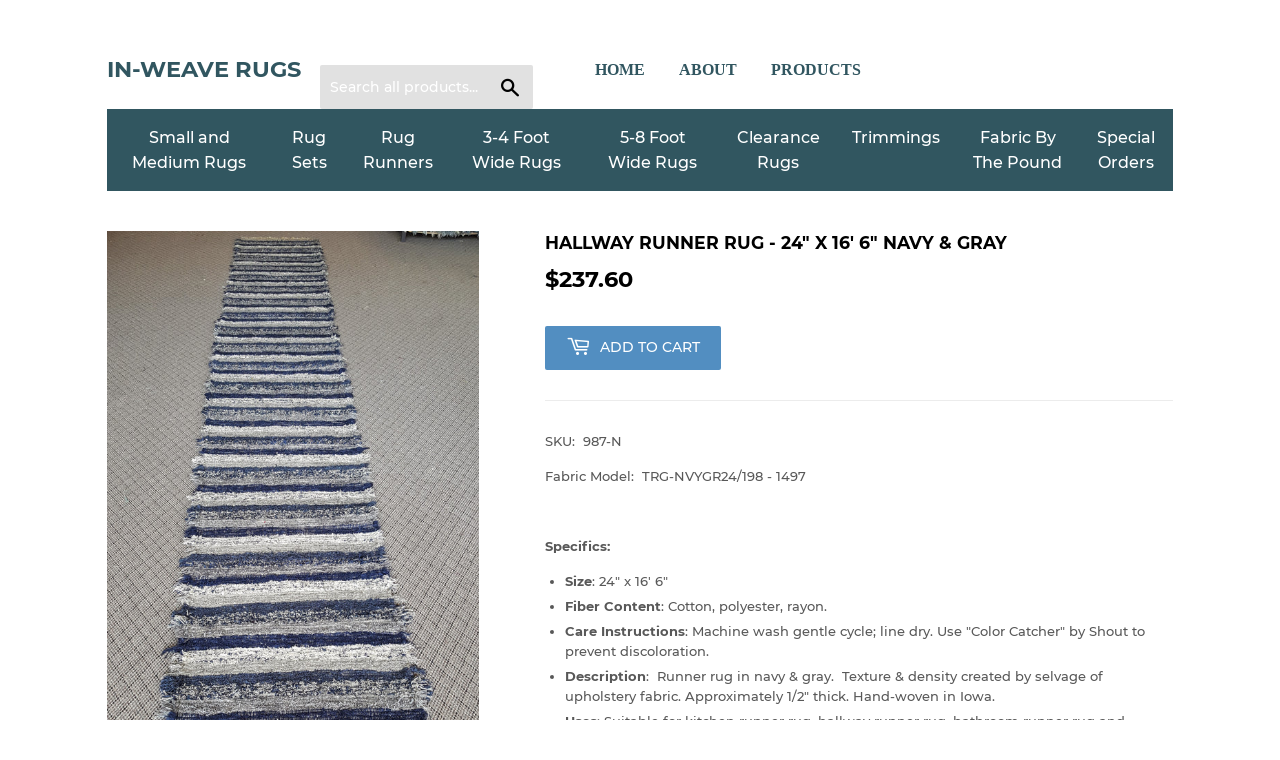

--- FILE ---
content_type: text/html; charset=utf-8
request_url: https://inweaverugs.com/products/copy-of-kitchen-or-hallway-runner-rug-24-x-68-navy-gray-white
body_size: 16068
content:
<!doctype html>
<!--[if lt IE 7]><html class="no-js lt-ie9 lt-ie8 lt-ie7" lang="en"> <![endif]-->
<!--[if IE 7]><html class="no-js lt-ie9 lt-ie8" lang="en"> <![endif]-->
<!--[if IE 8]><html class="no-js lt-ie9" lang="en"> <![endif]-->
<!--[if IE 9 ]><html class="ie9 no-js"> <![endif]-->
<!--[if (gt IE 9)|!(IE)]><!--> <html class="no-touch no-js"> <!--<![endif]-->
<head>
  
 	 <!-- Global site tag (gtag.js) - Google Ads: 744949011 -->
	<script async src="https://www.googletagmanager.com/gtag/js?id=AW-744949011"></script>
	<script>
		window.dataLayer = window.dataLayer || [];
		function gtag(){dataLayer.push(arguments);}
		gtag('js', new Date());

		gtag('config', 'AW-744949011');
	</script>
  <!-- Facebook Pixel Code -->
  <script>
    !function(f,b,e,v,n,t,s)
    {if(f.fbq)return;n=f.fbq=function(){n.callMethod?
    n.callMethod.apply(n,arguments):n.queue.push(arguments)};
    if(!f._fbq)f._fbq=n;n.push=n;n.loaded=!0;n.version='2.0';
    n.queue=[];t=b.createElement(e);t.async=!0;
    t.src=v;s=b.getElementsByTagName(e)[0];
    s.parentNode.insertBefore(t,s)}(window, document,'script',
    'https://connect.facebook.net/en_US/fbevents.js');
    fbq('init', '1013017888903220');
    fbq('track', 'PageView');
  </script>
  <noscript><img height="1" width="1" style="display:none"
    src="https://www.facebook.com/tr?id=1013017888903220&ev=PageView&noscript=1"
  /></noscript>
  <!-- End Facebook Pixel Code -->
  
  <script>(function(H){H.className=H.className.replace(/\bno-js\b/,'js')})(document.documentElement)</script>
  <!-- Basic page needs ================================================== -->
  <meta charset="utf-8">
  <meta http-equiv="X-UA-Compatible" content="IE=edge,chrome=1">

  

  <!-- Title and description ================================================== -->
  <title>
  Hallway Runner Rug - 24&quot; x 16&#39; 6&quot; Navy &amp; Gray &ndash; In-Weave Rugs
  </title>

  
    <meta name="description" content="SKU:  987-N Fabric Model:  TRG-NVYGR24/198 - 1497   Specifics: Size: 24&quot; x 16&#39; 6&quot; Fiber Content: Cotton, polyester, rayon. Care Instructions: Machine wash gentle cycle; line dry. Use &quot;Color Catcher&quot; by Shout to prevent discoloration. Description:  Runner rug in navy &amp;amp; gray.  Texture &amp;amp; density created by selvage">
  

  <!-- Product meta ================================================== -->
  <!-- /snippets/social-meta-tags.liquid -->




<meta property="og:site_name" content="In-Weave Rugs">
<meta property="og:url" content="https://inweaverugs.com/products/copy-of-kitchen-or-hallway-runner-rug-24-x-68-navy-gray-white">
<meta property="og:title" content="Hallway Runner Rug - 24" x 16' 6" Navy & Gray">
<meta property="og:type" content="product">
<meta property="og:description" content="SKU:  987-N Fabric Model:  TRG-NVYGR24/198 - 1497   Specifics: Size: 24&quot; x 16&#39; 6&quot; Fiber Content: Cotton, polyester, rayon. Care Instructions: Machine wash gentle cycle; line dry. Use &quot;Color Catcher&quot; by Shout to prevent discoloration. Description:  Runner rug in navy &amp;amp; gray.  Texture &amp;amp; density created by selvage">

  <meta property="og:price:amount" content="237.60">
  <meta property="og:price:currency" content="USD">

<meta property="og:image" content="http://inweaverugs.com/cdn/shop/products/1497_1200x1200.jpg?v=1601749474">
<meta property="og:image:secure_url" content="https://inweaverugs.com/cdn/shop/products/1497_1200x1200.jpg?v=1601749474">


<meta name="twitter:card" content="summary_large_image">
<meta name="twitter:title" content="Hallway Runner Rug - 24" x 16' 6" Navy & Gray">
<meta name="twitter:description" content="SKU:  987-N Fabric Model:  TRG-NVYGR24/198 - 1497   Specifics: Size: 24&quot; x 16&#39; 6&quot; Fiber Content: Cotton, polyester, rayon. Care Instructions: Machine wash gentle cycle; line dry. Use &quot;Color Catcher&quot; by Shout to prevent discoloration. Description:  Runner rug in navy &amp;amp; gray.  Texture &amp;amp; density created by selvage">


  <!-- Helpers ================================================== -->
  <link rel="canonical" href="https://inweaverugs.com/products/copy-of-kitchen-or-hallway-runner-rug-24-x-68-navy-gray-white">
  <meta name="viewport" content="width=device-width,initial-scale=1">

  <!-- CSS ================================================== -->
  <link href="//inweaverugs.com/cdn/shop/t/2/assets/theme.scss.css?v=7000570389054244511674766953" rel="stylesheet" type="text/css" media="all" />

  <!-- Header hook for plugins ================================================== -->
  <script>window.performance && window.performance.mark && window.performance.mark('shopify.content_for_header.start');</script><meta id="shopify-digital-wallet" name="shopify-digital-wallet" content="/2703884400/digital_wallets/dialog">
<meta name="shopify-checkout-api-token" content="bd785ea236d3aa5e4d485cd218020be4">
<meta id="in-context-paypal-metadata" data-shop-id="2703884400" data-venmo-supported="false" data-environment="production" data-locale="en_US" data-paypal-v4="true" data-currency="USD">
<link rel="alternate" type="application/json+oembed" href="https://inweaverugs.com/products/copy-of-kitchen-or-hallway-runner-rug-24-x-68-navy-gray-white.oembed">
<script async="async" src="/checkouts/internal/preloads.js?locale=en-US"></script>
<link rel="preconnect" href="https://shop.app" crossorigin="anonymous">
<script async="async" src="https://shop.app/checkouts/internal/preloads.js?locale=en-US&shop_id=2703884400" crossorigin="anonymous"></script>
<script id="apple-pay-shop-capabilities" type="application/json">{"shopId":2703884400,"countryCode":"US","currencyCode":"USD","merchantCapabilities":["supports3DS"],"merchantId":"gid:\/\/shopify\/Shop\/2703884400","merchantName":"In-Weave Rugs","requiredBillingContactFields":["postalAddress","email","phone"],"requiredShippingContactFields":["postalAddress","email","phone"],"shippingType":"shipping","supportedNetworks":["visa","masterCard","amex","discover","elo","jcb"],"total":{"type":"pending","label":"In-Weave Rugs","amount":"1.00"},"shopifyPaymentsEnabled":true,"supportsSubscriptions":true}</script>
<script id="shopify-features" type="application/json">{"accessToken":"bd785ea236d3aa5e4d485cd218020be4","betas":["rich-media-storefront-analytics"],"domain":"inweaverugs.com","predictiveSearch":true,"shopId":2703884400,"locale":"en"}</script>
<script>var Shopify = Shopify || {};
Shopify.shop = "in-weave-rugs.myshopify.com";
Shopify.locale = "en";
Shopify.currency = {"active":"USD","rate":"1.0"};
Shopify.country = "US";
Shopify.theme = {"name":"Supply","id":34691022960,"schema_name":"Supply","schema_version":"7.0.1","theme_store_id":679,"role":"main"};
Shopify.theme.handle = "null";
Shopify.theme.style = {"id":null,"handle":null};
Shopify.cdnHost = "inweaverugs.com/cdn";
Shopify.routes = Shopify.routes || {};
Shopify.routes.root = "/";</script>
<script type="module">!function(o){(o.Shopify=o.Shopify||{}).modules=!0}(window);</script>
<script>!function(o){function n(){var o=[];function n(){o.push(Array.prototype.slice.apply(arguments))}return n.q=o,n}var t=o.Shopify=o.Shopify||{};t.loadFeatures=n(),t.autoloadFeatures=n()}(window);</script>
<script>
  window.ShopifyPay = window.ShopifyPay || {};
  window.ShopifyPay.apiHost = "shop.app\/pay";
  window.ShopifyPay.redirectState = null;
</script>
<script id="shop-js-analytics" type="application/json">{"pageType":"product"}</script>
<script defer="defer" async type="module" src="//inweaverugs.com/cdn/shopifycloud/shop-js/modules/v2/client.init-shop-cart-sync_BT-GjEfc.en.esm.js"></script>
<script defer="defer" async type="module" src="//inweaverugs.com/cdn/shopifycloud/shop-js/modules/v2/chunk.common_D58fp_Oc.esm.js"></script>
<script defer="defer" async type="module" src="//inweaverugs.com/cdn/shopifycloud/shop-js/modules/v2/chunk.modal_xMitdFEc.esm.js"></script>
<script type="module">
  await import("//inweaverugs.com/cdn/shopifycloud/shop-js/modules/v2/client.init-shop-cart-sync_BT-GjEfc.en.esm.js");
await import("//inweaverugs.com/cdn/shopifycloud/shop-js/modules/v2/chunk.common_D58fp_Oc.esm.js");
await import("//inweaverugs.com/cdn/shopifycloud/shop-js/modules/v2/chunk.modal_xMitdFEc.esm.js");

  window.Shopify.SignInWithShop?.initShopCartSync?.({"fedCMEnabled":true,"windoidEnabled":true});

</script>
<script>
  window.Shopify = window.Shopify || {};
  if (!window.Shopify.featureAssets) window.Shopify.featureAssets = {};
  window.Shopify.featureAssets['shop-js'] = {"shop-cart-sync":["modules/v2/client.shop-cart-sync_DZOKe7Ll.en.esm.js","modules/v2/chunk.common_D58fp_Oc.esm.js","modules/v2/chunk.modal_xMitdFEc.esm.js"],"init-fed-cm":["modules/v2/client.init-fed-cm_B6oLuCjv.en.esm.js","modules/v2/chunk.common_D58fp_Oc.esm.js","modules/v2/chunk.modal_xMitdFEc.esm.js"],"shop-cash-offers":["modules/v2/client.shop-cash-offers_D2sdYoxE.en.esm.js","modules/v2/chunk.common_D58fp_Oc.esm.js","modules/v2/chunk.modal_xMitdFEc.esm.js"],"shop-login-button":["modules/v2/client.shop-login-button_QeVjl5Y3.en.esm.js","modules/v2/chunk.common_D58fp_Oc.esm.js","modules/v2/chunk.modal_xMitdFEc.esm.js"],"pay-button":["modules/v2/client.pay-button_DXTOsIq6.en.esm.js","modules/v2/chunk.common_D58fp_Oc.esm.js","modules/v2/chunk.modal_xMitdFEc.esm.js"],"shop-button":["modules/v2/client.shop-button_DQZHx9pm.en.esm.js","modules/v2/chunk.common_D58fp_Oc.esm.js","modules/v2/chunk.modal_xMitdFEc.esm.js"],"avatar":["modules/v2/client.avatar_BTnouDA3.en.esm.js"],"init-windoid":["modules/v2/client.init-windoid_CR1B-cfM.en.esm.js","modules/v2/chunk.common_D58fp_Oc.esm.js","modules/v2/chunk.modal_xMitdFEc.esm.js"],"init-shop-for-new-customer-accounts":["modules/v2/client.init-shop-for-new-customer-accounts_C_vY_xzh.en.esm.js","modules/v2/client.shop-login-button_QeVjl5Y3.en.esm.js","modules/v2/chunk.common_D58fp_Oc.esm.js","modules/v2/chunk.modal_xMitdFEc.esm.js"],"init-shop-email-lookup-coordinator":["modules/v2/client.init-shop-email-lookup-coordinator_BI7n9ZSv.en.esm.js","modules/v2/chunk.common_D58fp_Oc.esm.js","modules/v2/chunk.modal_xMitdFEc.esm.js"],"init-shop-cart-sync":["modules/v2/client.init-shop-cart-sync_BT-GjEfc.en.esm.js","modules/v2/chunk.common_D58fp_Oc.esm.js","modules/v2/chunk.modal_xMitdFEc.esm.js"],"shop-toast-manager":["modules/v2/client.shop-toast-manager_DiYdP3xc.en.esm.js","modules/v2/chunk.common_D58fp_Oc.esm.js","modules/v2/chunk.modal_xMitdFEc.esm.js"],"init-customer-accounts":["modules/v2/client.init-customer-accounts_D9ZNqS-Q.en.esm.js","modules/v2/client.shop-login-button_QeVjl5Y3.en.esm.js","modules/v2/chunk.common_D58fp_Oc.esm.js","modules/v2/chunk.modal_xMitdFEc.esm.js"],"init-customer-accounts-sign-up":["modules/v2/client.init-customer-accounts-sign-up_iGw4briv.en.esm.js","modules/v2/client.shop-login-button_QeVjl5Y3.en.esm.js","modules/v2/chunk.common_D58fp_Oc.esm.js","modules/v2/chunk.modal_xMitdFEc.esm.js"],"shop-follow-button":["modules/v2/client.shop-follow-button_CqMgW2wH.en.esm.js","modules/v2/chunk.common_D58fp_Oc.esm.js","modules/v2/chunk.modal_xMitdFEc.esm.js"],"checkout-modal":["modules/v2/client.checkout-modal_xHeaAweL.en.esm.js","modules/v2/chunk.common_D58fp_Oc.esm.js","modules/v2/chunk.modal_xMitdFEc.esm.js"],"shop-login":["modules/v2/client.shop-login_D91U-Q7h.en.esm.js","modules/v2/chunk.common_D58fp_Oc.esm.js","modules/v2/chunk.modal_xMitdFEc.esm.js"],"lead-capture":["modules/v2/client.lead-capture_BJmE1dJe.en.esm.js","modules/v2/chunk.common_D58fp_Oc.esm.js","modules/v2/chunk.modal_xMitdFEc.esm.js"],"payment-terms":["modules/v2/client.payment-terms_Ci9AEqFq.en.esm.js","modules/v2/chunk.common_D58fp_Oc.esm.js","modules/v2/chunk.modal_xMitdFEc.esm.js"]};
</script>
<script>(function() {
  var isLoaded = false;
  function asyncLoad() {
    if (isLoaded) return;
    isLoaded = true;
    var urls = ["https:\/\/formbuilder.hulkapps.com\/skeletopapp.js?shop=in-weave-rugs.myshopify.com","https:\/\/a.mailmunch.co\/widgets\/site-583679-d848a9d1426761c70fb60f0526fe2e5ed7b7f910.js?shop=in-weave-rugs.myshopify.com","https:\/\/chimpstatic.com\/mcjs-connected\/js\/users\/6a618a1829d1d387a37f17c1c\/59a853a02b1cfc1256ee58f92.js?shop=in-weave-rugs.myshopify.com","\/\/d1liekpayvooaz.cloudfront.net\/apps\/customizery\/customizery.js?shop=in-weave-rugs.myshopify.com","https:\/\/na.shgcdn3.com\/pixel-collector.js?shop=in-weave-rugs.myshopify.com"];
    for (var i = 0; i < urls.length; i++) {
      var s = document.createElement('script');
      s.type = 'text/javascript';
      s.async = true;
      s.src = urls[i];
      var x = document.getElementsByTagName('script')[0];
      x.parentNode.insertBefore(s, x);
    }
  };
  if(window.attachEvent) {
    window.attachEvent('onload', asyncLoad);
  } else {
    window.addEventListener('load', asyncLoad, false);
  }
})();</script>
<script id="__st">var __st={"a":2703884400,"offset":-18000,"reqid":"cd3e819d-4d21-4376-8835-e49fe4164dbc-1769381033","pageurl":"inweaverugs.com\/products\/copy-of-kitchen-or-hallway-runner-rug-24-x-68-navy-gray-white","u":"99a6c398d130","p":"product","rtyp":"product","rid":4782507458634};</script>
<script>window.ShopifyPaypalV4VisibilityTracking = true;</script>
<script id="captcha-bootstrap">!function(){'use strict';const t='contact',e='account',n='new_comment',o=[[t,t],['blogs',n],['comments',n],[t,'customer']],c=[[e,'customer_login'],[e,'guest_login'],[e,'recover_customer_password'],[e,'create_customer']],r=t=>t.map((([t,e])=>`form[action*='/${t}']:not([data-nocaptcha='true']) input[name='form_type'][value='${e}']`)).join(','),a=t=>()=>t?[...document.querySelectorAll(t)].map((t=>t.form)):[];function s(){const t=[...o],e=r(t);return a(e)}const i='password',u='form_key',d=['recaptcha-v3-token','g-recaptcha-response','h-captcha-response',i],f=()=>{try{return window.sessionStorage}catch{return}},m='__shopify_v',_=t=>t.elements[u];function p(t,e,n=!1){try{const o=window.sessionStorage,c=JSON.parse(o.getItem(e)),{data:r}=function(t){const{data:e,action:n}=t;return t[m]||n?{data:e,action:n}:{data:t,action:n}}(c);for(const[e,n]of Object.entries(r))t.elements[e]&&(t.elements[e].value=n);n&&o.removeItem(e)}catch(o){console.error('form repopulation failed',{error:o})}}const l='form_type',E='cptcha';function T(t){t.dataset[E]=!0}const w=window,h=w.document,L='Shopify',v='ce_forms',y='captcha';let A=!1;((t,e)=>{const n=(g='f06e6c50-85a8-45c8-87d0-21a2b65856fe',I='https://cdn.shopify.com/shopifycloud/storefront-forms-hcaptcha/ce_storefront_forms_captcha_hcaptcha.v1.5.2.iife.js',D={infoText:'Protected by hCaptcha',privacyText:'Privacy',termsText:'Terms'},(t,e,n)=>{const o=w[L][v],c=o.bindForm;if(c)return c(t,g,e,D).then(n);var r;o.q.push([[t,g,e,D],n]),r=I,A||(h.body.append(Object.assign(h.createElement('script'),{id:'captcha-provider',async:!0,src:r})),A=!0)});var g,I,D;w[L]=w[L]||{},w[L][v]=w[L][v]||{},w[L][v].q=[],w[L][y]=w[L][y]||{},w[L][y].protect=function(t,e){n(t,void 0,e),T(t)},Object.freeze(w[L][y]),function(t,e,n,w,h,L){const[v,y,A,g]=function(t,e,n){const i=e?o:[],u=t?c:[],d=[...i,...u],f=r(d),m=r(i),_=r(d.filter((([t,e])=>n.includes(e))));return[a(f),a(m),a(_),s()]}(w,h,L),I=t=>{const e=t.target;return e instanceof HTMLFormElement?e:e&&e.form},D=t=>v().includes(t);t.addEventListener('submit',(t=>{const e=I(t);if(!e)return;const n=D(e)&&!e.dataset.hcaptchaBound&&!e.dataset.recaptchaBound,o=_(e),c=g().includes(e)&&(!o||!o.value);(n||c)&&t.preventDefault(),c&&!n&&(function(t){try{if(!f())return;!function(t){const e=f();if(!e)return;const n=_(t);if(!n)return;const o=n.value;o&&e.removeItem(o)}(t);const e=Array.from(Array(32),(()=>Math.random().toString(36)[2])).join('');!function(t,e){_(t)||t.append(Object.assign(document.createElement('input'),{type:'hidden',name:u})),t.elements[u].value=e}(t,e),function(t,e){const n=f();if(!n)return;const o=[...t.querySelectorAll(`input[type='${i}']`)].map((({name:t})=>t)),c=[...d,...o],r={};for(const[a,s]of new FormData(t).entries())c.includes(a)||(r[a]=s);n.setItem(e,JSON.stringify({[m]:1,action:t.action,data:r}))}(t,e)}catch(e){console.error('failed to persist form',e)}}(e),e.submit())}));const S=(t,e)=>{t&&!t.dataset[E]&&(n(t,e.some((e=>e===t))),T(t))};for(const o of['focusin','change'])t.addEventListener(o,(t=>{const e=I(t);D(e)&&S(e,y())}));const B=e.get('form_key'),M=e.get(l),P=B&&M;t.addEventListener('DOMContentLoaded',(()=>{const t=y();if(P)for(const e of t)e.elements[l].value===M&&p(e,B);[...new Set([...A(),...v().filter((t=>'true'===t.dataset.shopifyCaptcha))])].forEach((e=>S(e,t)))}))}(h,new URLSearchParams(w.location.search),n,t,e,['guest_login'])})(!0,!0)}();</script>
<script integrity="sha256-4kQ18oKyAcykRKYeNunJcIwy7WH5gtpwJnB7kiuLZ1E=" data-source-attribution="shopify.loadfeatures" defer="defer" src="//inweaverugs.com/cdn/shopifycloud/storefront/assets/storefront/load_feature-a0a9edcb.js" crossorigin="anonymous"></script>
<script crossorigin="anonymous" defer="defer" src="//inweaverugs.com/cdn/shopifycloud/storefront/assets/shopify_pay/storefront-65b4c6d7.js?v=20250812"></script>
<script data-source-attribution="shopify.dynamic_checkout.dynamic.init">var Shopify=Shopify||{};Shopify.PaymentButton=Shopify.PaymentButton||{isStorefrontPortableWallets:!0,init:function(){window.Shopify.PaymentButton.init=function(){};var t=document.createElement("script");t.src="https://inweaverugs.com/cdn/shopifycloud/portable-wallets/latest/portable-wallets.en.js",t.type="module",document.head.appendChild(t)}};
</script>
<script data-source-attribution="shopify.dynamic_checkout.buyer_consent">
  function portableWalletsHideBuyerConsent(e){var t=document.getElementById("shopify-buyer-consent"),n=document.getElementById("shopify-subscription-policy-button");t&&n&&(t.classList.add("hidden"),t.setAttribute("aria-hidden","true"),n.removeEventListener("click",e))}function portableWalletsShowBuyerConsent(e){var t=document.getElementById("shopify-buyer-consent"),n=document.getElementById("shopify-subscription-policy-button");t&&n&&(t.classList.remove("hidden"),t.removeAttribute("aria-hidden"),n.addEventListener("click",e))}window.Shopify?.PaymentButton&&(window.Shopify.PaymentButton.hideBuyerConsent=portableWalletsHideBuyerConsent,window.Shopify.PaymentButton.showBuyerConsent=portableWalletsShowBuyerConsent);
</script>
<script data-source-attribution="shopify.dynamic_checkout.cart.bootstrap">document.addEventListener("DOMContentLoaded",(function(){function t(){return document.querySelector("shopify-accelerated-checkout-cart, shopify-accelerated-checkout")}if(t())Shopify.PaymentButton.init();else{new MutationObserver((function(e,n){t()&&(Shopify.PaymentButton.init(),n.disconnect())})).observe(document.body,{childList:!0,subtree:!0})}}));
</script>
<link id="shopify-accelerated-checkout-styles" rel="stylesheet" media="screen" href="https://inweaverugs.com/cdn/shopifycloud/portable-wallets/latest/accelerated-checkout-backwards-compat.css" crossorigin="anonymous">
<style id="shopify-accelerated-checkout-cart">
        #shopify-buyer-consent {
  margin-top: 1em;
  display: inline-block;
  width: 100%;
}

#shopify-buyer-consent.hidden {
  display: none;
}

#shopify-subscription-policy-button {
  background: none;
  border: none;
  padding: 0;
  text-decoration: underline;
  font-size: inherit;
  cursor: pointer;
}

#shopify-subscription-policy-button::before {
  box-shadow: none;
}

      </style>

<script>window.performance && window.performance.mark && window.performance.mark('shopify.content_for_header.end');</script>

  

<!--[if lt IE 9]>
<script src="//cdnjs.cloudflare.com/ajax/libs/html5shiv/3.7.2/html5shiv.min.js" type="text/javascript"></script>
<![endif]-->
<!--[if (lte IE 9) ]><script src="//inweaverugs.com/cdn/shop/t/2/assets/match-media.min.js?v=241" type="text/javascript"></script><![endif]-->


  
  

  <script src="//inweaverugs.com/cdn/shop/t/2/assets/jquery-2.2.3.min.js?v=58211863146907186831535390401" type="text/javascript"></script>

  <!--[if (gt IE 9)|!(IE)]><!--><script src="//inweaverugs.com/cdn/shop/t/2/assets/lazysizes.min.js?v=8147953233334221341535390401" async="async"></script><!--<![endif]-->
  <!--[if lte IE 9]><script src="//inweaverugs.com/cdn/shop/t/2/assets/lazysizes.min.js?v=8147953233334221341535390401"></script><![endif]-->

  <!--[if (gt IE 9)|!(IE)]><!--><script src="//inweaverugs.com/cdn/shop/t/2/assets/vendor.js?v=139556961657742901381535390402" defer="defer"></script><!--<![endif]-->
  <!--[if lte IE 9]><script src="//inweaverugs.com/cdn/shop/t/2/assets/vendor.js?v=139556961657742901381535390402"></script><![endif]-->

  <!--[if (gt IE 9)|!(IE)]><!--><script src="//inweaverugs.com/cdn/shop/t/2/assets/theme.js?v=84494728753160418701589204867" defer="defer"></script><!--<![endif]-->
  <!--[if lte IE 9]><script src="//inweaverugs.com/cdn/shop/t/2/assets/theme.js?v=84494728753160418701589204867"></script><![endif]-->



  

  

<script type="text/javascript">
  
    window.SHG_CUSTOMER = null;
  
</script>










<link href="https://monorail-edge.shopifysvc.com" rel="dns-prefetch">
<script>(function(){if ("sendBeacon" in navigator && "performance" in window) {try {var session_token_from_headers = performance.getEntriesByType('navigation')[0].serverTiming.find(x => x.name == '_s').description;} catch {var session_token_from_headers = undefined;}var session_cookie_matches = document.cookie.match(/_shopify_s=([^;]*)/);var session_token_from_cookie = session_cookie_matches && session_cookie_matches.length === 2 ? session_cookie_matches[1] : "";var session_token = session_token_from_headers || session_token_from_cookie || "";function handle_abandonment_event(e) {var entries = performance.getEntries().filter(function(entry) {return /monorail-edge.shopifysvc.com/.test(entry.name);});if (!window.abandonment_tracked && entries.length === 0) {window.abandonment_tracked = true;var currentMs = Date.now();var navigation_start = performance.timing.navigationStart;var payload = {shop_id: 2703884400,url: window.location.href,navigation_start,duration: currentMs - navigation_start,session_token,page_type: "product"};window.navigator.sendBeacon("https://monorail-edge.shopifysvc.com/v1/produce", JSON.stringify({schema_id: "online_store_buyer_site_abandonment/1.1",payload: payload,metadata: {event_created_at_ms: currentMs,event_sent_at_ms: currentMs}}));}}window.addEventListener('pagehide', handle_abandonment_event);}}());</script>
<script id="web-pixels-manager-setup">(function e(e,d,r,n,o){if(void 0===o&&(o={}),!Boolean(null===(a=null===(i=window.Shopify)||void 0===i?void 0:i.analytics)||void 0===a?void 0:a.replayQueue)){var i,a;window.Shopify=window.Shopify||{};var t=window.Shopify;t.analytics=t.analytics||{};var s=t.analytics;s.replayQueue=[],s.publish=function(e,d,r){return s.replayQueue.push([e,d,r]),!0};try{self.performance.mark("wpm:start")}catch(e){}var l=function(){var e={modern:/Edge?\/(1{2}[4-9]|1[2-9]\d|[2-9]\d{2}|\d{4,})\.\d+(\.\d+|)|Firefox\/(1{2}[4-9]|1[2-9]\d|[2-9]\d{2}|\d{4,})\.\d+(\.\d+|)|Chrom(ium|e)\/(9{2}|\d{3,})\.\d+(\.\d+|)|(Maci|X1{2}).+ Version\/(15\.\d+|(1[6-9]|[2-9]\d|\d{3,})\.\d+)([,.]\d+|)( \(\w+\)|)( Mobile\/\w+|) Safari\/|Chrome.+OPR\/(9{2}|\d{3,})\.\d+\.\d+|(CPU[ +]OS|iPhone[ +]OS|CPU[ +]iPhone|CPU IPhone OS|CPU iPad OS)[ +]+(15[._]\d+|(1[6-9]|[2-9]\d|\d{3,})[._]\d+)([._]\d+|)|Android:?[ /-](13[3-9]|1[4-9]\d|[2-9]\d{2}|\d{4,})(\.\d+|)(\.\d+|)|Android.+Firefox\/(13[5-9]|1[4-9]\d|[2-9]\d{2}|\d{4,})\.\d+(\.\d+|)|Android.+Chrom(ium|e)\/(13[3-9]|1[4-9]\d|[2-9]\d{2}|\d{4,})\.\d+(\.\d+|)|SamsungBrowser\/([2-9]\d|\d{3,})\.\d+/,legacy:/Edge?\/(1[6-9]|[2-9]\d|\d{3,})\.\d+(\.\d+|)|Firefox\/(5[4-9]|[6-9]\d|\d{3,})\.\d+(\.\d+|)|Chrom(ium|e)\/(5[1-9]|[6-9]\d|\d{3,})\.\d+(\.\d+|)([\d.]+$|.*Safari\/(?![\d.]+ Edge\/[\d.]+$))|(Maci|X1{2}).+ Version\/(10\.\d+|(1[1-9]|[2-9]\d|\d{3,})\.\d+)([,.]\d+|)( \(\w+\)|)( Mobile\/\w+|) Safari\/|Chrome.+OPR\/(3[89]|[4-9]\d|\d{3,})\.\d+\.\d+|(CPU[ +]OS|iPhone[ +]OS|CPU[ +]iPhone|CPU IPhone OS|CPU iPad OS)[ +]+(10[._]\d+|(1[1-9]|[2-9]\d|\d{3,})[._]\d+)([._]\d+|)|Android:?[ /-](13[3-9]|1[4-9]\d|[2-9]\d{2}|\d{4,})(\.\d+|)(\.\d+|)|Mobile Safari.+OPR\/([89]\d|\d{3,})\.\d+\.\d+|Android.+Firefox\/(13[5-9]|1[4-9]\d|[2-9]\d{2}|\d{4,})\.\d+(\.\d+|)|Android.+Chrom(ium|e)\/(13[3-9]|1[4-9]\d|[2-9]\d{2}|\d{4,})\.\d+(\.\d+|)|Android.+(UC? ?Browser|UCWEB|U3)[ /]?(15\.([5-9]|\d{2,})|(1[6-9]|[2-9]\d|\d{3,})\.\d+)\.\d+|SamsungBrowser\/(5\.\d+|([6-9]|\d{2,})\.\d+)|Android.+MQ{2}Browser\/(14(\.(9|\d{2,})|)|(1[5-9]|[2-9]\d|\d{3,})(\.\d+|))(\.\d+|)|K[Aa][Ii]OS\/(3\.\d+|([4-9]|\d{2,})\.\d+)(\.\d+|)/},d=e.modern,r=e.legacy,n=navigator.userAgent;return n.match(d)?"modern":n.match(r)?"legacy":"unknown"}(),u="modern"===l?"modern":"legacy",c=(null!=n?n:{modern:"",legacy:""})[u],f=function(e){return[e.baseUrl,"/wpm","/b",e.hashVersion,"modern"===e.buildTarget?"m":"l",".js"].join("")}({baseUrl:d,hashVersion:r,buildTarget:u}),m=function(e){var d=e.version,r=e.bundleTarget,n=e.surface,o=e.pageUrl,i=e.monorailEndpoint;return{emit:function(e){var a=e.status,t=e.errorMsg,s=(new Date).getTime(),l=JSON.stringify({metadata:{event_sent_at_ms:s},events:[{schema_id:"web_pixels_manager_load/3.1",payload:{version:d,bundle_target:r,page_url:o,status:a,surface:n,error_msg:t},metadata:{event_created_at_ms:s}}]});if(!i)return console&&console.warn&&console.warn("[Web Pixels Manager] No Monorail endpoint provided, skipping logging."),!1;try{return self.navigator.sendBeacon.bind(self.navigator)(i,l)}catch(e){}var u=new XMLHttpRequest;try{return u.open("POST",i,!0),u.setRequestHeader("Content-Type","text/plain"),u.send(l),!0}catch(e){return console&&console.warn&&console.warn("[Web Pixels Manager] Got an unhandled error while logging to Monorail."),!1}}}}({version:r,bundleTarget:l,surface:e.surface,pageUrl:self.location.href,monorailEndpoint:e.monorailEndpoint});try{o.browserTarget=l,function(e){var d=e.src,r=e.async,n=void 0===r||r,o=e.onload,i=e.onerror,a=e.sri,t=e.scriptDataAttributes,s=void 0===t?{}:t,l=document.createElement("script"),u=document.querySelector("head"),c=document.querySelector("body");if(l.async=n,l.src=d,a&&(l.integrity=a,l.crossOrigin="anonymous"),s)for(var f in s)if(Object.prototype.hasOwnProperty.call(s,f))try{l.dataset[f]=s[f]}catch(e){}if(o&&l.addEventListener("load",o),i&&l.addEventListener("error",i),u)u.appendChild(l);else{if(!c)throw new Error("Did not find a head or body element to append the script");c.appendChild(l)}}({src:f,async:!0,onload:function(){if(!function(){var e,d;return Boolean(null===(d=null===(e=window.Shopify)||void 0===e?void 0:e.analytics)||void 0===d?void 0:d.initialized)}()){var d=window.webPixelsManager.init(e)||void 0;if(d){var r=window.Shopify.analytics;r.replayQueue.forEach((function(e){var r=e[0],n=e[1],o=e[2];d.publishCustomEvent(r,n,o)})),r.replayQueue=[],r.publish=d.publishCustomEvent,r.visitor=d.visitor,r.initialized=!0}}},onerror:function(){return m.emit({status:"failed",errorMsg:"".concat(f," has failed to load")})},sri:function(e){var d=/^sha384-[A-Za-z0-9+/=]+$/;return"string"==typeof e&&d.test(e)}(c)?c:"",scriptDataAttributes:o}),m.emit({status:"loading"})}catch(e){m.emit({status:"failed",errorMsg:(null==e?void 0:e.message)||"Unknown error"})}}})({shopId: 2703884400,storefrontBaseUrl: "https://inweaverugs.com",extensionsBaseUrl: "https://extensions.shopifycdn.com/cdn/shopifycloud/web-pixels-manager",monorailEndpoint: "https://monorail-edge.shopifysvc.com/unstable/produce_batch",surface: "storefront-renderer",enabledBetaFlags: ["2dca8a86"],webPixelsConfigList: [{"id":"774602826","configuration":"{\"site_id\":\"fef4d7d0-9f94-4382-b378-437d0c5d53c8\",\"analytics_endpoint\":\"https:\\\/\\\/na.shgcdn3.com\"}","eventPayloadVersion":"v1","runtimeContext":"STRICT","scriptVersion":"695709fc3f146fa50a25299517a954f2","type":"APP","apiClientId":1158168,"privacyPurposes":["ANALYTICS","MARKETING","SALE_OF_DATA"],"dataSharingAdjustments":{"protectedCustomerApprovalScopes":["read_customer_personal_data"]}},{"id":"64290890","eventPayloadVersion":"v1","runtimeContext":"LAX","scriptVersion":"1","type":"CUSTOM","privacyPurposes":["ANALYTICS"],"name":"Google Analytics tag (migrated)"},{"id":"shopify-app-pixel","configuration":"{}","eventPayloadVersion":"v1","runtimeContext":"STRICT","scriptVersion":"0450","apiClientId":"shopify-pixel","type":"APP","privacyPurposes":["ANALYTICS","MARKETING"]},{"id":"shopify-custom-pixel","eventPayloadVersion":"v1","runtimeContext":"LAX","scriptVersion":"0450","apiClientId":"shopify-pixel","type":"CUSTOM","privacyPurposes":["ANALYTICS","MARKETING"]}],isMerchantRequest: false,initData: {"shop":{"name":"In-Weave Rugs","paymentSettings":{"currencyCode":"USD"},"myshopifyDomain":"in-weave-rugs.myshopify.com","countryCode":"US","storefrontUrl":"https:\/\/inweaverugs.com"},"customer":null,"cart":null,"checkout":null,"productVariants":[{"price":{"amount":237.6,"currencyCode":"USD"},"product":{"title":"Hallway Runner Rug - 24\" x 16' 6\" Navy \u0026 Gray","vendor":"In-Weave Rugs","id":"4782507458634","untranslatedTitle":"Hallway Runner Rug - 24\" x 16' 6\" Navy \u0026 Gray","url":"\/products\/copy-of-kitchen-or-hallway-runner-rug-24-x-68-navy-gray-white","type":"Rugs"},"id":"32505147392074","image":{"src":"\/\/inweaverugs.com\/cdn\/shop\/products\/1497.jpg?v=1601749474"},"sku":"987-N","title":"Default Title","untranslatedTitle":"Default Title"}],"purchasingCompany":null},},"https://inweaverugs.com/cdn","fcfee988w5aeb613cpc8e4bc33m6693e112",{"modern":"","legacy":""},{"shopId":"2703884400","storefrontBaseUrl":"https:\/\/inweaverugs.com","extensionBaseUrl":"https:\/\/extensions.shopifycdn.com\/cdn\/shopifycloud\/web-pixels-manager","surface":"storefront-renderer","enabledBetaFlags":"[\"2dca8a86\"]","isMerchantRequest":"false","hashVersion":"fcfee988w5aeb613cpc8e4bc33m6693e112","publish":"custom","events":"[[\"page_viewed\",{}],[\"product_viewed\",{\"productVariant\":{\"price\":{\"amount\":237.6,\"currencyCode\":\"USD\"},\"product\":{\"title\":\"Hallway Runner Rug - 24\\\" x 16' 6\\\" Navy \u0026 Gray\",\"vendor\":\"In-Weave Rugs\",\"id\":\"4782507458634\",\"untranslatedTitle\":\"Hallway Runner Rug - 24\\\" x 16' 6\\\" Navy \u0026 Gray\",\"url\":\"\/products\/copy-of-kitchen-or-hallway-runner-rug-24-x-68-navy-gray-white\",\"type\":\"Rugs\"},\"id\":\"32505147392074\",\"image\":{\"src\":\"\/\/inweaverugs.com\/cdn\/shop\/products\/1497.jpg?v=1601749474\"},\"sku\":\"987-N\",\"title\":\"Default Title\",\"untranslatedTitle\":\"Default Title\"}}]]"});</script><script>
  window.ShopifyAnalytics = window.ShopifyAnalytics || {};
  window.ShopifyAnalytics.meta = window.ShopifyAnalytics.meta || {};
  window.ShopifyAnalytics.meta.currency = 'USD';
  var meta = {"product":{"id":4782507458634,"gid":"gid:\/\/shopify\/Product\/4782507458634","vendor":"In-Weave Rugs","type":"Rugs","handle":"copy-of-kitchen-or-hallway-runner-rug-24-x-68-navy-gray-white","variants":[{"id":32505147392074,"price":23760,"name":"Hallway Runner Rug - 24\" x 16' 6\" Navy \u0026 Gray","public_title":null,"sku":"987-N"}],"remote":false},"page":{"pageType":"product","resourceType":"product","resourceId":4782507458634,"requestId":"cd3e819d-4d21-4376-8835-e49fe4164dbc-1769381033"}};
  for (var attr in meta) {
    window.ShopifyAnalytics.meta[attr] = meta[attr];
  }
</script>
<script class="analytics">
  (function () {
    var customDocumentWrite = function(content) {
      var jquery = null;

      if (window.jQuery) {
        jquery = window.jQuery;
      } else if (window.Checkout && window.Checkout.$) {
        jquery = window.Checkout.$;
      }

      if (jquery) {
        jquery('body').append(content);
      }
    };

    var hasLoggedConversion = function(token) {
      if (token) {
        return document.cookie.indexOf('loggedConversion=' + token) !== -1;
      }
      return false;
    }

    var setCookieIfConversion = function(token) {
      if (token) {
        var twoMonthsFromNow = new Date(Date.now());
        twoMonthsFromNow.setMonth(twoMonthsFromNow.getMonth() + 2);

        document.cookie = 'loggedConversion=' + token + '; expires=' + twoMonthsFromNow;
      }
    }

    var trekkie = window.ShopifyAnalytics.lib = window.trekkie = window.trekkie || [];
    if (trekkie.integrations) {
      return;
    }
    trekkie.methods = [
      'identify',
      'page',
      'ready',
      'track',
      'trackForm',
      'trackLink'
    ];
    trekkie.factory = function(method) {
      return function() {
        var args = Array.prototype.slice.call(arguments);
        args.unshift(method);
        trekkie.push(args);
        return trekkie;
      };
    };
    for (var i = 0; i < trekkie.methods.length; i++) {
      var key = trekkie.methods[i];
      trekkie[key] = trekkie.factory(key);
    }
    trekkie.load = function(config) {
      trekkie.config = config || {};
      trekkie.config.initialDocumentCookie = document.cookie;
      var first = document.getElementsByTagName('script')[0];
      var script = document.createElement('script');
      script.type = 'text/javascript';
      script.onerror = function(e) {
        var scriptFallback = document.createElement('script');
        scriptFallback.type = 'text/javascript';
        scriptFallback.onerror = function(error) {
                var Monorail = {
      produce: function produce(monorailDomain, schemaId, payload) {
        var currentMs = new Date().getTime();
        var event = {
          schema_id: schemaId,
          payload: payload,
          metadata: {
            event_created_at_ms: currentMs,
            event_sent_at_ms: currentMs
          }
        };
        return Monorail.sendRequest("https://" + monorailDomain + "/v1/produce", JSON.stringify(event));
      },
      sendRequest: function sendRequest(endpointUrl, payload) {
        // Try the sendBeacon API
        if (window && window.navigator && typeof window.navigator.sendBeacon === 'function' && typeof window.Blob === 'function' && !Monorail.isIos12()) {
          var blobData = new window.Blob([payload], {
            type: 'text/plain'
          });

          if (window.navigator.sendBeacon(endpointUrl, blobData)) {
            return true;
          } // sendBeacon was not successful

        } // XHR beacon

        var xhr = new XMLHttpRequest();

        try {
          xhr.open('POST', endpointUrl);
          xhr.setRequestHeader('Content-Type', 'text/plain');
          xhr.send(payload);
        } catch (e) {
          console.log(e);
        }

        return false;
      },
      isIos12: function isIos12() {
        return window.navigator.userAgent.lastIndexOf('iPhone; CPU iPhone OS 12_') !== -1 || window.navigator.userAgent.lastIndexOf('iPad; CPU OS 12_') !== -1;
      }
    };
    Monorail.produce('monorail-edge.shopifysvc.com',
      'trekkie_storefront_load_errors/1.1',
      {shop_id: 2703884400,
      theme_id: 34691022960,
      app_name: "storefront",
      context_url: window.location.href,
      source_url: "//inweaverugs.com/cdn/s/trekkie.storefront.8d95595f799fbf7e1d32231b9a28fd43b70c67d3.min.js"});

        };
        scriptFallback.async = true;
        scriptFallback.src = '//inweaverugs.com/cdn/s/trekkie.storefront.8d95595f799fbf7e1d32231b9a28fd43b70c67d3.min.js';
        first.parentNode.insertBefore(scriptFallback, first);
      };
      script.async = true;
      script.src = '//inweaverugs.com/cdn/s/trekkie.storefront.8d95595f799fbf7e1d32231b9a28fd43b70c67d3.min.js';
      first.parentNode.insertBefore(script, first);
    };
    trekkie.load(
      {"Trekkie":{"appName":"storefront","development":false,"defaultAttributes":{"shopId":2703884400,"isMerchantRequest":null,"themeId":34691022960,"themeCityHash":"14998984894016610368","contentLanguage":"en","currency":"USD","eventMetadataId":"36259b72-1c82-42ad-bbe9-83df76ebfdef"},"isServerSideCookieWritingEnabled":true,"monorailRegion":"shop_domain","enabledBetaFlags":["65f19447"]},"Session Attribution":{},"S2S":{"facebookCapiEnabled":false,"source":"trekkie-storefront-renderer","apiClientId":580111}}
    );

    var loaded = false;
    trekkie.ready(function() {
      if (loaded) return;
      loaded = true;

      window.ShopifyAnalytics.lib = window.trekkie;

      var originalDocumentWrite = document.write;
      document.write = customDocumentWrite;
      try { window.ShopifyAnalytics.merchantGoogleAnalytics.call(this); } catch(error) {};
      document.write = originalDocumentWrite;

      window.ShopifyAnalytics.lib.page(null,{"pageType":"product","resourceType":"product","resourceId":4782507458634,"requestId":"cd3e819d-4d21-4376-8835-e49fe4164dbc-1769381033","shopifyEmitted":true});

      var match = window.location.pathname.match(/checkouts\/(.+)\/(thank_you|post_purchase)/)
      var token = match? match[1]: undefined;
      if (!hasLoggedConversion(token)) {
        setCookieIfConversion(token);
        window.ShopifyAnalytics.lib.track("Viewed Product",{"currency":"USD","variantId":32505147392074,"productId":4782507458634,"productGid":"gid:\/\/shopify\/Product\/4782507458634","name":"Hallway Runner Rug - 24\" x 16' 6\" Navy \u0026 Gray","price":"237.60","sku":"987-N","brand":"In-Weave Rugs","variant":null,"category":"Rugs","nonInteraction":true,"remote":false},undefined,undefined,{"shopifyEmitted":true});
      window.ShopifyAnalytics.lib.track("monorail:\/\/trekkie_storefront_viewed_product\/1.1",{"currency":"USD","variantId":32505147392074,"productId":4782507458634,"productGid":"gid:\/\/shopify\/Product\/4782507458634","name":"Hallway Runner Rug - 24\" x 16' 6\" Navy \u0026 Gray","price":"237.60","sku":"987-N","brand":"In-Weave Rugs","variant":null,"category":"Rugs","nonInteraction":true,"remote":false,"referer":"https:\/\/inweaverugs.com\/products\/copy-of-kitchen-or-hallway-runner-rug-24-x-68-navy-gray-white"});
      }
    });


        var eventsListenerScript = document.createElement('script');
        eventsListenerScript.async = true;
        eventsListenerScript.src = "//inweaverugs.com/cdn/shopifycloud/storefront/assets/shop_events_listener-3da45d37.js";
        document.getElementsByTagName('head')[0].appendChild(eventsListenerScript);

})();</script>
  <script>
  if (!window.ga || (window.ga && typeof window.ga !== 'function')) {
    window.ga = function ga() {
      (window.ga.q = window.ga.q || []).push(arguments);
      if (window.Shopify && window.Shopify.analytics && typeof window.Shopify.analytics.publish === 'function') {
        window.Shopify.analytics.publish("ga_stub_called", {}, {sendTo: "google_osp_migration"});
      }
      console.error("Shopify's Google Analytics stub called with:", Array.from(arguments), "\nSee https://help.shopify.com/manual/promoting-marketing/pixels/pixel-migration#google for more information.");
    };
    if (window.Shopify && window.Shopify.analytics && typeof window.Shopify.analytics.publish === 'function') {
      window.Shopify.analytics.publish("ga_stub_initialized", {}, {sendTo: "google_osp_migration"});
    }
  }
</script>
<script
  defer
  src="https://inweaverugs.com/cdn/shopifycloud/perf-kit/shopify-perf-kit-3.0.4.min.js"
  data-application="storefront-renderer"
  data-shop-id="2703884400"
  data-render-region="gcp-us-east1"
  data-page-type="product"
  data-theme-instance-id="34691022960"
  data-theme-name="Supply"
  data-theme-version="7.0.1"
  data-monorail-region="shop_domain"
  data-resource-timing-sampling-rate="10"
  data-shs="true"
  data-shs-beacon="true"
  data-shs-export-with-fetch="true"
  data-shs-logs-sample-rate="1"
  data-shs-beacon-endpoint="https://inweaverugs.com/api/collect"
></script>
</head>

<body id="hallway-runner-rug-24-quot-x-16-39-6-quot-navy-amp-gray" class="template-product" >

  <div id="shopify-section-header" class="shopify-section header-section"><header class="site-header" role="banner" data-section-id="header" data-section-type="header-section">
  <div class="wrapper">

    <div class="grid--full">
      <div class="grid-item large--one-fifth">
        
          <div class="h1 header-logo" itemscope itemtype="http://schema.org/Organization">
        
          
            <a href="/" itemprop="url">In-Weave Rugs</a>
          
        
          </div>
        
      </div>

      <div class="grid-item large--one-fifth">
        
          <div class="site-header--text-links">
            

            
              <span class="site-header--meta-links medium-down--hide">
                
                  <a href="https://inweaverugs.com/customer_authentication/redirect?locale=en&amp;region_country=US" id="customer_login_link">Sign in</a>
                  <span class="site-header--spacer">or</span>
                  <a href="https://shopify.com/2703884400/account?locale=en" id="customer_register_link">Create an Account</a>
                
              </span>
            
          </div>

          <br class="medium-down--hide">
        

        <form action="/search" method="get" class="search-bar" role="search">
  <input type="hidden" name="type" value="product">

  <input type="search" name="q" value="" placeholder="Search all products..." aria-label="Search all products...">
  <button type="submit" class="search-bar--submit icon-fallback-text">
    <span class="icon icon-search" aria-hidden="true"></span>
    <span class="fallback-text">Search</span>
  </button>
</form>


        <a href="/cart" class="header-cart-btn cart-toggle">
          <span class="icon icon-cart"></span>
          Cart <span class="cart-count cart-badge--desktop hidden-count">0</span>
        </a>
      </div>
      
      
      
      <div class="grid-item large--one-half">
<div id="mobileNavBar">
  <div class="display-table-cell">
    <button class="menu-toggle mobileNavBar-link" aria-controls="navBar" aria-expanded="false"><span class="icon icon-hamburger" aria-hidden="true"></span>Menu</button>
  </div>   
  <div class="display-table-cell">
    <a href="/cart" class="cart-toggle mobileNavBar-link">
      <span class="icon icon-cart"></span>
      Cart <span class="cart-count hidden-count">0</span>
    </a>
  </div>
</div>

<nav class="nav-bar" id="navBar" role="navigation">
  <div class="wrapper">
    <form action="/search" method="get" class="search-bar" role="search">
  <input type="hidden" name="type" value="product">

  <input type="search" name="q" value="" placeholder="Search all products..." aria-label="Search all products...">
  <button type="submit" class="search-bar--submit icon-fallback-text">
    <span class="icon icon-search" aria-hidden="true"></span>
    <span class="fallback-text">Search</span>
  </button>
</form>

    <ul class="mobile-nav" id="MobileNav">
  
  
    
      <li>
        <a
          href="/"
          class="mobile-nav--link"
          data-meganav-type="child"
          >
            Home
        </a>
      </li>
    
  
    
      <li>
        <a
          href="/pages/about"
          class="mobile-nav--link"
          data-meganav-type="child"
          >
            About
        </a>
      </li>
    
  
    
      <li>
        <a
          href="/collections/all"
          class="mobile-nav--link"
          data-meganav-type="child"
          >
            Products
        </a>
      </li>
    
  
    
      <li>
        <a
          href="/cart"
          class="mobile-nav--link"
          data-meganav-type="child"
          >
            Shopping Cart
        </a>
      </li>
    
  

  
    
      <li class="customer-navlink large--hide"><a href="https://inweaverugs.com/customer_authentication/redirect?locale=en&amp;region_country=US" id="customer_login_link">Sign in</a></li>
      <li class="customer-navlink large--hide"><a href="https://shopify.com/2703884400/account?locale=en" id="customer_register_link">Create an Account</a></li>
    
  
</ul>

    <ul class="site-nav" id="AccessibleNav">
  
  
    
      <li>
        <a
          href="/"
          class="site-nav--link"
          data-meganav-type="child"
          >
            Home
        </a>
      </li>
    
  
    
      <li>
        <a
          href="/pages/about"
          class="site-nav--link"
          data-meganav-type="child"
          >
            About
        </a>
      </li>
    
  
    
      <li>
        <a
          href="/collections/all"
          class="site-nav--link"
          data-meganav-type="child"
          >
            Products
        </a>
      </li>
    
  
    
      <li>
        <a
          href="/cart"
          class="site-nav--link"
          data-meganav-type="child"
          >
            Shopping Cart
        </a>
      </li>
    
  

  
    
      <li class="customer-navlink large--hide"><a href="https://inweaverugs.com/customer_authentication/redirect?locale=en&amp;region_country=US" id="customer_login_link">Sign in</a></li>
      <li class="customer-navlink large--hide"><a href="https://shopify.com/2703884400/account?locale=en" id="customer_register_link">Create an Account</a></li>
    
  
</ul>
  </div>
</nav>


      </div>
      
      
      
      
    </div>
    <!-- <div class="bottom_nav">
      <ul>
        <li><a href="https://in-weave-rugs.myshopify.com/pages/handwoven">HAND WOVEN RUGS</a></li>
        <li><a href="https://in-weave-rugs.myshopify.com/collections/area-rugs">AREA RUGS</a></li>
        <li><a href="https://in-weave-rugs.myshopify.com/collections/rug-sets">RUG SETS</a></li>        
        <li><a href="https://in-weave-rugs.myshopify.com/collections/rug-runners">RUG RUNNERS</a></li>
        <li><a href="https://in-weave-rugs.myshopify.com/collections/sale-rugs">SALE RUGS</a></li>
        <li><a href="https://in-weave-rugs.myshopify.com/collections/throw-rugs">THROW RUGS</a></li>
        <li><a href="https://in-weave-rugs.myshopify.com/collections/weaving-trimmings">RUG WEAVING TRIMMINGS</a></li>
        <li><a href="https://in-weave-rugs.myshopify.com/collections/fabric-by-the-pound">FABRIC BY THE POUND</a></li>
        <li><a href="https://in-weave-rugs.myshopify.com/pages/special-orders">SPECIAL ORDERS</a></li>
      </ul>
    </div> -->
    <!-- NEW HEADER -->
    <div id="mobilemenu_btn"><a href="javascript:void(0);" class="icon" onclick="myFunction()"><button class="dropbtn">Menu</button></a></div>
    <div id="newMenu" class="bottom_nav">
<div class="dropdown">
  <button class="dropbtn">Small and Medium Rugs</button>
  <div class="dropdown-content">
    <a href="https://inweaverugs.com/collections/small-medium-rugs-kitchen">Kitchen</a>
    <a href="https://inweaverugs.com/collections/small-medium-rugs-bathroom">Bathroom</a>
    <a href="https://inweaverugs.com/collections/small-medium-rugs-bedroom">Bedroom</a>
    <a href="https://inweaverugs.com/collections/small-medium-rugs-door-entry">Door Entry</a>
  </div>
</div> <!-- END -->
      <div class="dropdown">
  <button class="dropbtn">Rug Sets</button>
  <div class="dropdown-content">
    <a href="https://inweaverugs.com/collections/rug-sets-kitchen">Kitchen</a>
    <a href="https://inweaverugs.com/collections/rug-sets-bathroom">Bathroom</a>
    <a href="https://inweaverugs.com/collections/rug-sets-bedroom">Bedroom</a>
    <a href="https://inweaverugs.com/collections/rug-sets-runner">Runner</a>
  </div>
</div>
      <!-- END -->
            <div class="dropdown">
  <button class="dropbtn">Rug Runners</button>
  <div class="dropdown-content">
    <a href="https://inweaverugs.com/collections/rug-runners-kitchen">Kitchen</a>
    <a href="https://in-weave-rugs.myshopify.com/collections/rug-runners-hallway-1">Hallway</a>
  </div>
</div>
      <!-- END -->
                  <div class="dropdown">
  <button class="dropbtn">3-4 Foot Wide Rugs</button>
  <div class="dropdown-content">
    <a href="https://inweaverugs.com/collections/3-4-foot-wide-rugs-bedroom">Bedroom</a>
    <a href="https://inweaverugs.com/collections/rug-runners-hallway">Entryway</a>
    <a href="https://inweaverugs.com/collections/3-4-foot-wide-rugs-nursery">Nursery</a>
    <a href="https://inweaverugs.com/collections/3-4-foot-wide-rugs-dorm-room">Dorm Room</a>
  </div>
</div>
      <!-- END -->            <div class="dropdown">
  <button class="dropbtn">5-8 Foot Wide Rugs</button>
  <div class="dropdown-content">
    <a href="https://inweaverugs.com/collections/5-8-foot-wide-rugs-dining-room">Dining Room</a>
    <a href="https://inweaverugs.com/collections/5-8-foot-wide-rugs-living-room">Living Room</a>
    <a href="https://inweaverugs.com/collections/5-8-foot-wide-rugs-family-room">Family Room</a>
    <a href="https://inweaverugs.com/collections/5-8-foot-wide-rugs-sun-room">Sun Room</a>
    <a href="https://inweaverugs.com/collections/5-8-foot-wide-rugs-nursery">Nursery</a>
  </div>
</div>
      <!-- END -->
      <div class="dropdown">
        <a href="https://in-weave-rugs.myshopify.com/collections/sale-rugs">
  <button class="dropbtn">Clearance Rugs</button>
        </a>
  <div class="dropdown-content">
  </div>
</div>
      <!-- END -->
      <div class="dropdown">
        <a href="https://in-weave-rugs.myshopify.com/collections/weaving-trimmings">
  <button class="dropbtn">Trimmings</button>
        </a>
  <div class="dropdown-content">
  </div>
</div>
      <!-- END -->
      <div class="dropdown">
        <a href="https://in-weave-rugs.myshopify.com/collections/fabric-by-the-pound">
  <button class="dropbtn">Fabric By The Pound</button>
        </a>
  <div class="dropdown-content">
  </div>
</div>
      <!-- END -->
      <div class="dropdown">
        <a href="https://in-weave-rugs.myshopify.com/pages/special-orders">
  <button class="dropbtn">Special Orders</button>
        </a>
  <div class="dropdown-content">
  </div>
</div>
      <!-- END -->
    </div> <!-- END BOTTOM NAV -->
  </div>
  <script>
    function myFunction() {
  var x = document.getElementById("newMenu");
  if (x.style.display === "block") {
    x.style.display = "none";
  } else {
    x.style.display = "block";
  }
}
  </script>
    
</header>




</div>

  <main class="wrapper main-content" role="main">

    





  <script type="text/javascript">
    
      window.__shgMoneyFormat = window.__shgMoneyFormat || {"USD":{"currency":"USD","currency_symbol":"$","currency_symbol_location":"left","decimal_places":2,"decimal_separator":".","thousands_separator":","}};
    
    window.__shgCurrentCurrencyCode = window.__shgCurrentCurrencyCode || {
      currency: "USD",
      currency_symbol: "$",
      decimal_separator: ".",
      thousands_separator: ",",
      decimal_places: 2,
      currency_symbol_location: "left"
    };
  </script>






<div id="shopify-section-product-template" class="shopify-section product-template-section"><div id="ProductSection" data-section-id="product-template" data-section-type="product-template" data-zoom-toggle="zoom-in" data-zoom-enabled="true" data-related-enabled="" data-social-sharing="" data-show-compare-at-price="true" data-stock="false" data-incoming-transfer="false" data-ajax-cart-method="page">





<nav class="breadcrumb" role="navigation" aria-label="breadcrumbs">
  <a href="/" title="Back to the frontpage">Home</a>

  

    
    <span class="divider" aria-hidden="true">&rsaquo;</span>
    <span class="breadcrumb--truncate">Hallway Runner Rug - 24" x 16' 6" Navy & Gray</span>

  
</nav>








  <style>
    .selector-wrapper select, .product-variants select {
      margin-bottom: 13px;
    }
  </style>


<div class="grid" itemscope itemtype="http://schema.org/Product">
  <meta itemprop="url" content="https://inweaverugs.com/products/copy-of-kitchen-or-hallway-runner-rug-24-x-68-navy-gray-white">
  <meta itemprop="image" content="//inweaverugs.com/cdn/shop/products/1497_grande.jpg?v=1601749474">

  <div class="grid-item large--two-fifths">
    <div class="grid">
      <div class="grid-item large--eleven-twelfths text-center">
        <div class="product-photo-container" id="productPhotoContainer-product-template">
          
          
<div id="productPhotoWrapper-product-template-15200584761418" class="lazyload__image-wrapper" data-image-id="15200584761418" style="max-width: 556.4704073789393px">
              <div class="no-js product__image-wrapper" style="padding-top:184.016973125884%;">
                <img id=""
                  
                  src="//inweaverugs.com/cdn/shop/products/1497_300x300.jpg?v=1601749474"
                  
                  class="lazyload no-js lazypreload"
                  data-src="//inweaverugs.com/cdn/shop/products/1497_{width}x.jpg?v=1601749474"
                  data-widths="[180, 360, 540, 720, 900, 1080, 1296, 1512, 1728, 2048]"
                  data-aspectratio="0.5434281322059954"
                  data-sizes="auto"
                  alt="Hallway Runner Rug - 24&quot; x 16&#39; 6&quot; Navy &amp; Gray"
                   data-zoom="//inweaverugs.com/cdn/shop/products/1497_1024x1024@2x.jpg?v=1601749474">
              </div>
            </div>
            
              <noscript>
                <img src="//inweaverugs.com/cdn/shop/products/1497_580x.jpg?v=1601749474"
                  srcset="//inweaverugs.com/cdn/shop/products/1497_580x.jpg?v=1601749474 1x, //inweaverugs.com/cdn/shop/products/1497_580x@2x.jpg?v=1601749474 2x"
                  alt="Hallway Runner Rug - 24" x 16' 6" Navy & Gray" style="opacity:1;">
              </noscript>
            
          
        </div>

        

      </div>
    </div>
  </div>

  <div class="grid-item large--three-fifths">

    <h1 class="h2" itemprop="name">Hallway Runner Rug - 24" x 16' 6" Navy & Gray</h1>

    

    <div itemprop="offers" itemscope itemtype="http://schema.org/Offer">

      

      <meta itemprop="priceCurrency" content="USD">
      <meta itemprop="price" content="237.6">

      <ul class="inline-list product-meta">
        <li>
          <span id="productPrice-product-template" class="h1">
            





<small aria-hidden="true">$237.60</small>
<span class="visually-hidden price">$237.60</span>

          </span>
        </li>
        
        
      </ul>

      <hr id="variantBreak" class="hr--clear hr--small">

      <link itemprop="availability" href="http://schema.org/InStock">

      
<form method="post" action="/cart/add" id="addToCartForm-product-template" accept-charset="UTF-8" class="addToCartForm
" enctype="multipart/form-data"><input type="hidden" name="form_type" value="product" /><input type="hidden" name="utf8" value="✓" />
        <select name="id" id="productSelect-product-template" class="product-variants product-variants-product-template">
          
            

              <option  selected="selected"  data-sku="987-N" value="32505147392074">Default Title - $237.60 USD</option>

            
          
        </select>

        

        

        

        <div class="payment-buttons payment-buttons--small">
          <button type="submit" name="add" id="addToCart-product-template" class="btn btn--add-to-cart">
            <span class="icon icon-cart"></span>
            <span id="addToCartText-product-template">Add to Cart</span>
          </button>

          
        </div>
      <input type="hidden" name="product-id" value="4782507458634" /><input type="hidden" name="section-id" value="product-template" /></form>

      <hr class="">
    </div>

    <div class="product-description rte" itemprop="description">
      <p>SKU:  987-N</p>
<p>Fabric Model:  TRG-NVYGR24/198 - 1497</p>
<p> </p>
<p><b>Specifics:</b></p>
<ul>
<li>
<strong>Size</strong>: 24" x 16' 6"</li>
<li>
<strong>Fiber Content</strong>: Cotton, polyester, rayon.</li>
<li>
<strong>Care Instructions</strong>: Machine wash gentle cycle; line dry. Use "Color Catcher" by Shout to prevent discoloration.</li>
<li>
<strong>Description</strong>:  Runner rug in navy &amp; gray.  Texture &amp; density created by selvage of upholstery fabric. Approximately 1/2" thick. Hand-woven in Iowa.</li>
<li>
<strong>Uses</strong>: Suitable for kitchen runner rug, hallway runner rug, bathroom runner rug and entryway runner rug.</li>
</ul>
<p> </p>
<p data-mce-fragment="1"> </p>
<p data-mce-fragment="1"><strong data-mce-fragment="1">Shipping Rates: </strong> $.01 - $99.99 - <strong data-mce-fragment="1">﻿$12.95</strong>﻿  --  $100.00 - $249.99 - <strong data-mce-fragment="1">﻿$19.95</strong>﻿  --  $250.00 - $599.99 -<span data-mce-fragment="1"> </span><strong data-mce-fragment="1">﻿$29.95 </strong>﻿--  $600.00 + - <strong data-mce-fragment="1">﻿$49.95</strong>﻿.</p>
<p data-mce-fragment="1"><strong data-mce-fragment="1">Return Policy:</strong>  Rugs may be returned within 30 days, unwashed.  Prior approval is required and refund will be processed upon inspection.  Buyer pays all return shipping and a 20% restocking fee.</p>
    </div>

    
      



<div class="social-sharing is-normal" data-permalink="https://inweaverugs.com/products/copy-of-kitchen-or-hallway-runner-rug-24-x-68-navy-gray-white">

  
    <a target="_blank" href="//www.facebook.com/sharer.php?u=https://inweaverugs.com/products/copy-of-kitchen-or-hallway-runner-rug-24-x-68-navy-gray-white" class="share-facebook" title="Share on Facebook">
      <span class="icon icon-facebook" aria-hidden="true"></span>
      <span class="share-title" aria-hidden="true">Share</span>
      <span class="visually-hidden">Share on Facebook</span>
    </a>
  

  
    <a target="_blank" href="//twitter.com/share?text=Hallway%20Runner%20Rug%20-%2024%22%20x%2016'%206%22%20Navy%20%26%20Gray&amp;url=https://inweaverugs.com/products/copy-of-kitchen-or-hallway-runner-rug-24-x-68-navy-gray-white&amp;source=webclient" class="share-twitter" title="Tweet on Twitter">
      <span class="icon icon-twitter" aria-hidden="true"></span>
      <span class="share-title" aria-hidden="true">Tweet</span>
      <span class="visually-hidden">Tweet on Twitter</span>
    </a>
  

  

    
      <a target="_blank" href="//pinterest.com/pin/create/button/?url=https://inweaverugs.com/products/copy-of-kitchen-or-hallway-runner-rug-24-x-68-navy-gray-white&amp;media=http://inweaverugs.com/cdn/shop/products/1497_1024x1024.jpg?v=1601749474&amp;description=Hallway%20Runner%20Rug%20-%2024%22%20x%2016'%206%22%20Navy%20%26%20Gray" class="share-pinterest" title="Pin on Pinterest">
        <span class="icon icon-pinterest" aria-hidden="true"></span>
        <span class="share-title" aria-hidden="true">Pin it</span>
        <span class="visually-hidden">Pin on Pinterest</span>
      </a>
    

  

</div>

    

  </div>
</div>






  <script type="application/json" id="ProductJson-product-template">
    {"id":4782507458634,"title":"Hallway Runner Rug - 24\" x 16' 6\" Navy \u0026 Gray","handle":"copy-of-kitchen-or-hallway-runner-rug-24-x-68-navy-gray-white","description":"\u003cp\u003eSKU:  987-N\u003c\/p\u003e\n\u003cp\u003eFabric Model:  TRG-NVYGR24\/198 - 1497\u003c\/p\u003e\n\u003cp\u003e \u003c\/p\u003e\n\u003cp\u003e\u003cb\u003eSpecifics:\u003c\/b\u003e\u003c\/p\u003e\n\u003cul\u003e\n\u003cli\u003e\n\u003cstrong\u003eSize\u003c\/strong\u003e: 24\" x 16' 6\"\u003c\/li\u003e\n\u003cli\u003e\n\u003cstrong\u003eFiber Content\u003c\/strong\u003e: Cotton, polyester, rayon.\u003c\/li\u003e\n\u003cli\u003e\n\u003cstrong\u003eCare Instructions\u003c\/strong\u003e: Machine wash gentle cycle; line dry. Use \"Color Catcher\" by Shout to prevent discoloration.\u003c\/li\u003e\n\u003cli\u003e\n\u003cstrong\u003eDescription\u003c\/strong\u003e:  Runner rug in navy \u0026amp; gray.  Texture \u0026amp; density created by selvage of upholstery fabric. Approximately 1\/2\" thick. Hand-woven in Iowa.\u003c\/li\u003e\n\u003cli\u003e\n\u003cstrong\u003eUses\u003c\/strong\u003e: Suitable for kitchen runner rug, hallway runner rug, bathroom runner rug and entryway runner rug.\u003c\/li\u003e\n\u003c\/ul\u003e\n\u003cp\u003e \u003c\/p\u003e\n\u003cp data-mce-fragment=\"1\"\u003e \u003c\/p\u003e\n\u003cp data-mce-fragment=\"1\"\u003e\u003cstrong data-mce-fragment=\"1\"\u003eShipping Rates: \u003c\/strong\u003e $.01 - $99.99 - \u003cstrong data-mce-fragment=\"1\"\u003e﻿$12.95\u003c\/strong\u003e﻿  --  $100.00 - $249.99 - \u003cstrong data-mce-fragment=\"1\"\u003e﻿$19.95\u003c\/strong\u003e﻿  --  $250.00 - $599.99 -\u003cspan data-mce-fragment=\"1\"\u003e \u003c\/span\u003e\u003cstrong data-mce-fragment=\"1\"\u003e﻿$29.95 \u003c\/strong\u003e﻿--  $600.00 + - \u003cstrong data-mce-fragment=\"1\"\u003e﻿$49.95\u003c\/strong\u003e﻿.\u003c\/p\u003e\n\u003cp data-mce-fragment=\"1\"\u003e\u003cstrong data-mce-fragment=\"1\"\u003eReturn Policy:\u003c\/strong\u003e  Rugs may be returned within 30 days, unwashed.  Prior approval is required and refund will be processed upon inspection.  Buyer pays all return shipping and a 20% restocking fee.\u003c\/p\u003e","published_at":"2020-10-03T14:21:27-04:00","created_at":"2020-09-26T12:06:08-04:00","vendor":"In-Weave Rugs","type":"Rugs","tags":["Black\/Gray","Blue\/Navy"],"price":23760,"price_min":23760,"price_max":23760,"available":true,"price_varies":false,"compare_at_price":null,"compare_at_price_min":0,"compare_at_price_max":0,"compare_at_price_varies":false,"variants":[{"id":32505147392074,"title":"Default Title","option1":"Default Title","option2":null,"option3":null,"sku":"987-N","requires_shipping":true,"taxable":true,"featured_image":null,"available":true,"name":"Hallway Runner Rug - 24\" x 16' 6\" Navy \u0026 Gray","public_title":null,"options":["Default Title"],"price":23760,"weight":0,"compare_at_price":null,"inventory_management":"shopify","barcode":"","requires_selling_plan":false,"selling_plan_allocations":[]}],"images":["\/\/inweaverugs.com\/cdn\/shop\/products\/1497.jpg?v=1601749474"],"featured_image":"\/\/inweaverugs.com\/cdn\/shop\/products\/1497.jpg?v=1601749474","options":["Title"],"media":[{"alt":null,"id":7374323646538,"position":1,"preview_image":{"aspect_ratio":0.543,"height":5204,"width":2828,"src":"\/\/inweaverugs.com\/cdn\/shop\/products\/1497.jpg?v=1601749474"},"aspect_ratio":0.543,"height":5204,"media_type":"image","src":"\/\/inweaverugs.com\/cdn\/shop\/products\/1497.jpg?v=1601749474","width":2828}],"requires_selling_plan":false,"selling_plan_groups":[],"content":"\u003cp\u003eSKU:  987-N\u003c\/p\u003e\n\u003cp\u003eFabric Model:  TRG-NVYGR24\/198 - 1497\u003c\/p\u003e\n\u003cp\u003e \u003c\/p\u003e\n\u003cp\u003e\u003cb\u003eSpecifics:\u003c\/b\u003e\u003c\/p\u003e\n\u003cul\u003e\n\u003cli\u003e\n\u003cstrong\u003eSize\u003c\/strong\u003e: 24\" x 16' 6\"\u003c\/li\u003e\n\u003cli\u003e\n\u003cstrong\u003eFiber Content\u003c\/strong\u003e: Cotton, polyester, rayon.\u003c\/li\u003e\n\u003cli\u003e\n\u003cstrong\u003eCare Instructions\u003c\/strong\u003e: Machine wash gentle cycle; line dry. Use \"Color Catcher\" by Shout to prevent discoloration.\u003c\/li\u003e\n\u003cli\u003e\n\u003cstrong\u003eDescription\u003c\/strong\u003e:  Runner rug in navy \u0026amp; gray.  Texture \u0026amp; density created by selvage of upholstery fabric. Approximately 1\/2\" thick. Hand-woven in Iowa.\u003c\/li\u003e\n\u003cli\u003e\n\u003cstrong\u003eUses\u003c\/strong\u003e: Suitable for kitchen runner rug, hallway runner rug, bathroom runner rug and entryway runner rug.\u003c\/li\u003e\n\u003c\/ul\u003e\n\u003cp\u003e \u003c\/p\u003e\n\u003cp data-mce-fragment=\"1\"\u003e \u003c\/p\u003e\n\u003cp data-mce-fragment=\"1\"\u003e\u003cstrong data-mce-fragment=\"1\"\u003eShipping Rates: \u003c\/strong\u003e $.01 - $99.99 - \u003cstrong data-mce-fragment=\"1\"\u003e﻿$12.95\u003c\/strong\u003e﻿  --  $100.00 - $249.99 - \u003cstrong data-mce-fragment=\"1\"\u003e﻿$19.95\u003c\/strong\u003e﻿  --  $250.00 - $599.99 -\u003cspan data-mce-fragment=\"1\"\u003e \u003c\/span\u003e\u003cstrong data-mce-fragment=\"1\"\u003e﻿$29.95 \u003c\/strong\u003e﻿--  $600.00 + - \u003cstrong data-mce-fragment=\"1\"\u003e﻿$49.95\u003c\/strong\u003e﻿.\u003c\/p\u003e\n\u003cp data-mce-fragment=\"1\"\u003e\u003cstrong data-mce-fragment=\"1\"\u003eReturn Policy:\u003c\/strong\u003e  Rugs may be returned within 30 days, unwashed.  Prior approval is required and refund will be processed upon inspection.  Buyer pays all return shipping and a 20% restocking fee.\u003c\/p\u003e"}
  </script>
  

</div>


</div>





  </main>

  <div id="shopify-section-footer" class="shopify-section footer-section">

<footer class="site-footer small--text-center" role="contentinfo">
  <div class="wrapper">

    <div class="grid">

    

      


    <div class="grid-item small--one-whole one-third">
      
        <h3>INWEAVE RUGS</h3>
      

      

            
              <p><a href="/collections/area-rugs" title="https://in-weave-rugs.myshopify.com/collections/area-rugs">AREA RUGS</a></p>
<p><a href="/collections/rug-sets" title="https://in-weave-rugs.myshopify.com/collections/rug-sets">RUG SETS</a></p>
<p><a href="/collections/rug-runners" title="https://in-weave-rugs.myshopify.com/collections/rug-runners">RUG RUNNERS</a></p>
<p><a href="/collections/throw-rugs" title="https://in-weave-rugs.myshopify.com/collections/throw-rugs">THROW RUGS</a></p>
            


        
      </div>
    

      


    <div class="grid-item small--one-whole one-quarter">
      
        <h3>SERVICES</h3>
      

      

            
              <p><a href="/pages/supplies" title="Supplies">SUPPLIES</a></p>
<p><a href="/pages/handwoven/#contact" title="https://in-weave-rugs.myshopify.com/pages/handwoven/#contact">CONTACT US</a></p>
            


        
      </div>
    

      


    <div class="grid-item small--one-whole one-third">
      
        <h3>ABOUT</h3>
      

      

            
              <p><a href="/pages/testimonials" title="Testimonials">TESTIMONIALS</a></p>
<p><a href="/pages/faq" title="FAQ">FAQ</a></p>
<p><a href="/blogs/news" title="News">BLOG</a></p>
            


        
      </div>
    

  </div>

  

    <div class="grid">
    
      
      </div>
      <hr class="hr--small">
      <div class="grid">
      <div class="grid-item large--two-fifths">
          <ul class="legal-links inline-list">
              <li>
                &copy; 2026 <a href="/" title="">In-Weave Rugs</a>
              </li>
              <li>
                <a target="_blank" rel="nofollow" href="https://www.shopify.com?utm_campaign=poweredby&amp;utm_medium=shopify&amp;utm_source=onlinestore">Powered by Shopify</a>
              </li>
          </ul>
      </div></div>

  </div>

</footer>


</div>

  <script>

  var moneyFormat = '${{amount}}';

  var theme = {
    strings:{
      product:{
        unavailable: "Unavailable",
        will_be_in_stock_after:"Will be in stock after [date]",
        only_left:"Only 1 left!"
      },
      navigation:{
        more_link: "More"
      },
      map:{
        addressError: "Error looking up that address",
        addressNoResults: "No results for that address",
        addressQueryLimit: "You have exceeded the Google API usage limit. Consider upgrading to a \u003ca href=\"https:\/\/developers.google.com\/maps\/premium\/usage-limits\"\u003ePremium Plan\u003c\/a\u003e.",
        authError: "There was a problem authenticating your Google Maps API Key."
      }
    },
    settings:{
      cartType: "page"
    }
  }
  </script>



</body>
</html>
